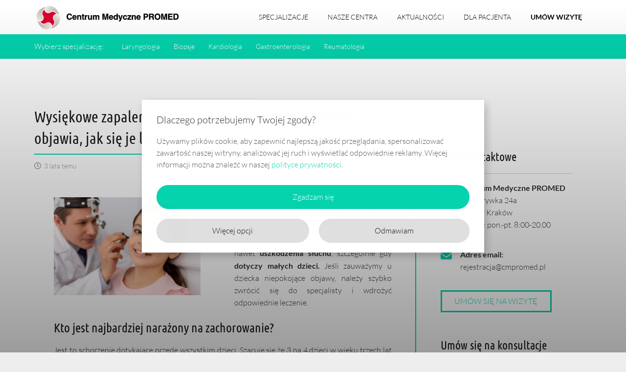

--- FILE ---
content_type: text/css
request_url: https://www.cmpromed.pl/wp-content/themes/Promed/style.css?ver=8.39.2
body_size: 2244
content:
/*
Theme Name: Oxide
Template: Impreza
Version: 1.0
Author:	UpSolution
Theme URI: http://impreza.us-themes.com/
Author URI: http://us-themes.com/
*/
.text-center {
	text-align:center;
}
.informacja-zabiegi-sp-d p {
	font-size:18px;
}
.text-justify {
	text-align:justify;
}
h1 {
	font-family: "Lato", sans-serif!important;
}
.pogrubione a {
	font-weight:700;
}
#coleczymy a, #zabiegi a {
	color:#000;
}
#cookie-law-info-bar {
    line-height: 16px!important;
}
.mainphoto .wpb_text_column:not(:last-child) {
    margin-bottom: 0px!important;
}
.mainphoto .w-separator.size_small.with_line {
    height: 30px;
}
.gradient, .l-subheader.at_middle {
	background: rgb(0,223,173);
	background: -moz-linear-gradient(left,  rgba(0,223,173,1) 0%, rgba(18,179,177,1) 100%);
	background: -webkit-linear-gradient(left,  rgba(0,223,173,1) 0%,rgba(18,179,177,1) 100%);
	background: linear-gradient(to right,  rgba(0,223,173,1) 0%,rgba(18,179,177,1) 100%);
	filter: progid:DXImageTransform.Microsoft.gradient( startColorstr='#00dfad', endColorstr='#12b3b1',GradientType=1 );
}
.naglowek-b h1 {
	margin-bottom:10px;
}
.naglowek-b p {
	font-size:18px;
}
.linia-zielona h2, h2.linia-zielona, .linia-zielona h1, h1.linia-zielona {
	display:inline-block;
	border-bottom: 3px solid #05d3ae;
	padding-bottom: 5px;
	margin-bottom:30px;
}
.linia-biala h2, h2.linia-biala {
	display:inline-block;
	border-bottom: 3px solid #fff;
	padding-bottom: 5px;
	margin-bottom:30px;
}
.sidebar-r .textwidget {
	text-align:center;
}
.zwiecej a {
	position:relative;
}
.zwiecej {
	text-align:justify;
}
.zwiecej a:after {
	content: 'zobacz więcej';
	display: inline-block;
	float: right;
	padding-top: 14px;
	font-weight: 700;
	font-size: 14px;
	color:#05d3ae;
	width: 100%;
	text-align: right;
	border-bottom: 2px solid #ebebeb;
	padding-bottom: 15px;
	margin-bottom: 15px;
}
.godz-p{
	margin-bottom:0px;
}
.rejst-b {
	font-weight:700;
}
.fl-rgt {
	margin-left: auto;
}
.zadzwon-d p {
	font-size:24px;
	line-height:32px;
}
.info-adres p {
	font-size:20px;
	line-height:32px;
}
.cta-u a {
	color:#fff;
}
.cta-u img {
	padding-top:10px;
	padding-bottom:10px;
}
.color_footer-bottom p {
	text-transform:uppercase;
	font-size:8px;
	letter-spacing:1px;
	margin-bottom:5px !important;
}
.g-cols.zakres-ul {
	margin-top:50px !important;
	background-position:center right!important;
}
.border-lek .vc_column-inner > .wpb_wrapper {
	border-right:1px solid #f3f3f3;
	padding-right:40px;
	text-align:justify;
}
.lekarz-tytul h1 {
	font-weight: 400;
	font-size: 30px;
	font-family: "Ubuntu Condensed", sans-serif !important;
	margin-bottom: 15px;
}
.lekarz-tytul p {
	text-transform:uppercase;
}
.zakres-ul h2 {
	font-size:24px;
}
.zakres-ul ul {
    list-style: none;
    padding: 0;
}
.zakres-ul ul li::before {
    color: #05d3ae;
    content: '•';
    padding-right: 10px;
    font-weight: 700;
    font-size: 16px;
}
.zakres-ul ul li ul li::before {
    color: #05d3ae;
    padding-right: 10px;
    font-weight: 700;
    font-size: 16px;
	content: "\f105";
	font-family: 'fontawesome';
}
.lekarz-podstrona .w-iconbox .w-iconbox-title {
	font-weight:700;
	padding-bottom: 0px;
}
.lekarz-podstrona .w-iconbox {
	padding-top:10px;
	padding-bottom:10px;
}
.text-b-sidebar {
	font-size:36px;
}
.lekarz-pion-naz b {
	display:block;
}
.podstrony-o .naglowek-b .vc_column-inner {
    padding-left: calc(100% - 570px) !important;
}
.leczymy h3 {
	font-size: 18px;
	margin-bottom: 10px;
	font-family: "Lato", sans-serif;
	font-weight: 500;
}
.leczymy .w-image {
	margin-bottom:18px;
}
.zw-btn p {
	font-weight:700;
	color:#05d3ae;
	padding-bottom:40px;
}
.najczesciej .w-image {
	margin-bottom:18px;
}
.najczesciej p {
	margin-bottom:40px;
}
.jakpomoc p {
	font-size:18px;
}
.dlaczego .ult-item-wrap.slick-slide p {
	font-size: 28px;
	line-height: 42px;
	text-align: center;
	padding-bottom: 60px;
}
.single-post h1.post_title, .podstrona-sidebar-o.aktualnosc h1 {
	font-weight: 400;
	font-size: 32px;
	font-family: "Ubuntu Condensed", sans-serif !important;
	display: inline-block;
	border-bottom: 2px solid #05d3ae;
	padding-bottom: 10px;
	margin-bottom: 10px;
	max-width:750px;
	letter-spacing: 0px;
}
.podstrona-sidebar-o.aktualnosc h1 {
	margin-bottom:50px;
}
.aktualnosc h2 {
	font-size:26px;
}
.aktualnosc > .l-section-h > .g-cols > .vc_col-sm-4 > .vc_column-inner > .wpb_wrapper {
	border-left: 2px solid #05d3ae !important;
	margin-top: -110px;
	padding-top: 10px;
	padding-bottom: 10px;
	padding-left: 50px;
}
.aktualnosc .vc_col-sm-4 h3 {
	border-bottom:1px solid #cfcfcf;
	padding-bottom:18px;
}
.aktualnosc .vc_col-sm-8 p {
	text-align:justify;
}
.aktualnosc .widget {
    margin-bottom: 0px;
}
.aktualnosc .widget_recent_entries a {
	font-weight: 400;
	font-size: 15px;
}
.aktualnosc .widget_recent_entries a:hover {
	color:#000;
}
.aktualnosc .widget_recent_entries ul li span {
    display: block;
    font-size: 12px;
    opacity: 1;
    padding-top: 5px;
    font-weight: 400;
}
#custom_html-4, #custom_html-6, #custom_html-8, #custom_html-10, #custom_html-12 {
	padding-top:50px;
	padding-bottom:50px;
}
.adres-widget, .mail-widget {
	padding-left:40px;
	position:relative;
	padding-bottom:35px;
}
.adres-widget .fa-map-marker-alt {
	color:#05d3ae;
	font-size:28px;
	position:absolute;
	left:2px;
	top:3px;
}
.mail-widget .fa-envelope {
	color:#05d3ae;
	font-size:23px;
	position:absolute;
	left:0px;
	top:3px;
}
a.numer-tel {
	font-size:22px;
	font-weight:700;
	color:#000;
}
.layout_599 .usg_html_1.with_text_color {
	font-weight:700;
}
.l-subheader.at_top .menu-item.level_1.current-menu-item > .w-nav-anchor {
	color:#000;
	font-weight:700;
}
.ubuntu h1, .kontakt-sp h1 {
	font-family: "Ubuntu Condensed", sans-serif !important;
}
.kontakt-sp .vc_col-sm-6 .vc_column-inner {
	background-position: center 50px !important;
}
.cta-u a:hover {
	color:#f3f3f3!important;
}
.podstrona-sidebar-o.aktualnosc > .l-section-h > .g-cols > .vc_col-sm-4 > .vc_column-inner > .wpb_wrapper {
    margin-top: 0px;
}
.mfp-bottom-bar {
	display:none;
}
.l-subheader.at_middle .w-nav.type_desktop .w-nav-anchor.level_1 .w-nav-arrow::before {
    font-size: 12px;
    margin-left: 15px;
}
.w-nav.type_desktop .w-nav-list.level_2 {
    min-width: 120px;
}
.l-subheader.at_middle nav > ul > li.menu-item-has-children:first-of-type {
	position:relative;
	padding-right: 10px;
	margin-right: 8px;
}
.l-subheader.at_middle nav > ul > li.menu-item-has-children:first-of-type:after {
	position:absolute;
	content:'';
	width:1px;
	height:15px;
	background-color:#fff;
	right:0px;
	top:18px;
}
.l-subheader-cell.at_left > * {
    margin-right: 10px;
}
.l-subheader.at_middle .menu-item.level_1:hover > .w-nav-anchor {
    color: #f5f5f5;
}
section.aktualnosc {
	padding-top:20px!important;
}
.l-subheader.at_middle a:hover {
	color:#ffffff!important;
}
.l-subheader.at_middle .type_mobile .w-nav-list.level_1 {
	background:#ffffff!important;
}
@media all and (min-width:768px) {
	.sidebar-r .vc_col-sm-8 {
		border-right:2px solid #05d3ae;
		padding-right: 30px;
		text-align: justify;
	}
	.naglowek-b .vc_column-inner {
		border-radius: 0px 110px 110px 0;
		padding-left: calc(50vw - 545px)!important;
		padding-top: 40px !important;
		padding-bottom: 40px !important;
		margin-top:calc(100vh - 700px);
	}
}
@media all and (min-width:768px) and (max-width:1220px) {
	.naglowek-b .vc_column-inner {
    	padding-left: 60px !important;
	}
}
@media all and (max-width:890px) {
	.layout_51 .w-hwrapper.usg_hwrapper_2 {
		display:block;
	}
	.layout_51 .usg_vwrapper_2, .layout_51 .usg_vwrapper_3 {
    	text-align: center;
    	width: 100%;
    	display: inline-block;
		padding-bottom:10px;
	}
	.layout_51 .usg_vwrapper_1 {
		padding-top:15px;
		padding-bottom:15px;
	}
	.layout_51 .w-hwrapper {
    	align-items: initial;
	}
}
@media all and (max-width:767px) {
	.layout_51 .usg_post_image_1 {
    	max-width: 200px;
	}
	.l-section.height_large > .l-section-h {
		padding:50px 0 !important;
	}
	.zadzwon-d p {
    	font-size: 18px;
	}
	.info-adres p {
    	font-size: 18px;
    	line-height: 28px;
	}
	.podstrony-o .naglowek-b .vc_column-inner {
    	padding-left: 1.5rem !important;
	}
	.naglowek-b .vc_column-inner {
    	border-radius: 0px 0px 0px 0;
	}
	.kontakt-sp .w-separator.size_small.type_invisible, .kontakt-sp .w-separator.size_medium.type_invisible {
    	margin: 15px 0;
	}
	.mob-dnone {
		display:none!important;
	}
	.naglowek-b .vc_column-inner {
    	text-align:center;
	}
	.sidebar-r .textwidget {
    	text-align: left;
		padding-top:30px;
	}
	.dlaczego .ult-item-wrap.slick-slide p {
    	font-size: 20px;
    	line-height: 30px;
    	text-align: center;
    	padding-bottom: 20px;
	}
	.jakdojechac .vc_col-sm-4 {
		padding-top:20px;
		padding-bottom:20px;
	}
	.border-lek .vc_column-inner > .wpb_wrapper {
    	border-right: 0px solid #f3f3f3;
    	padding-right: 0px;
	}
}
@media all and (max-width:600px) {
	.gradient, .l-subheader.at_middle {
		background:#fff!important;
		color:#000!important;
	}
	.gradient, .l-subheader.at_middle a:hover, .gradient, .l-subheader.at_middle a {
		color:#000!important;
	}
}
@media all and (max-width:500px) {
	.layout_51 .usg_hwrapper_1 {
		display:inline-block;
		text-align: center;
	}
	.layout_51 .usg_post_image_1, .layout_51 .usg_vwrapper_1 {
    	display:inline-block;
		width:100%;
	}
}

--- FILE ---
content_type: image/svg+xml
request_url: https://www.cmpromed.pl/wp-content/uploads/2024/09/Centrum-Medyczne-PROMED-logo-dlugie.svg
body_size: 17837
content:
<svg xmlns="http://www.w3.org/2000/svg" xmlns:xlink="http://www.w3.org/1999/xlink" width="1000" zoomAndPan="magnify" viewBox="0 0 750 149.999998" height="200" preserveAspectRatio="xMidYMid meet" version="1.0"><defs><g/><clipPath id="d76a7e195a"><path d="M 55.054688 17 L 128 17 L 128 64 L 55.054688 64 Z M 55.054688 17 " clip-rule="nonzero"/></clipPath><clipPath id="f83bec48d8"><path d="M 77.679688 17.640625 L 77.679688 18.023438 C 75.351562 18.023438 72.976562 18.210938 70.621094 18.582031 C 61.046875 20.089844 55.324219 26.285156 55.324219 35.160156 C 55.324219 44.296875 62.757812 51.738281 71.890625 51.738281 C 75.160156 51.738281 78.328125 50.773438 81.050781 48.964844 C 81.226562 48.832031 81.351562 48.742188 81.488281 48.648438 C 85.308594 46.101562 89.761719 44.746094 94.371094 44.746094 C 103.589844 44.746094 111.867188 50.152344 115.609375 58.570312 C 120.242188 58.710938 124.21875 60.328125 127.273438 63.292969 C 122.519531 40.867188 104.089844 18.027344 77.683594 18.023438 L 77.683594 17.640625 Z M 77.679688 17.640625 " clip-rule="nonzero"/></clipPath><image x="0" y="0" width="87" xlink:href="[data-uri]" id="00cc822537" height="56" preserveAspectRatio="xMidYMid meet"/><clipPath id="5ad11f5282"><path d="M 86 61.222656 L 133 61.222656 L 133 134 L 86 134 Z M 86 61.222656 " clip-rule="nonzero"/></clipPath><clipPath id="4e09edad38"><path d="M 98.378906 78.085938 C 98.378906 81.355469 99.335938 84.523438 101.148438 87.246094 L 101.257812 87.398438 L 101.460938 87.6875 C 104.011719 91.503906 105.363281 95.964844 105.363281 100.574219 C 105.363281 109.863281 99.894531 118.171875 91.394531 121.875 C 91.210938 126.535156 89.542969 130.515625 86.511719 133.550781 C 99.230469 130.941406 111.179688 124.238281 119.628906 114.886719 C 129.453125 104.015625 133.671875 90.492188 131.519531 76.8125 C 130.015625 67.234375 123.816406 61.515625 114.945312 61.515625 C 105.816406 61.515625 98.378906 68.945312 98.378906 78.085938 " clip-rule="nonzero"/></clipPath><image x="0" y="0" width="57" xlink:href="[data-uri]" id="b78543e7f3" height="87" preserveAspectRatio="xMidYMid meet"/><clipPath id="250ea166ee"><path d="M 16 93 L 88.988281 93 L 88.988281 139 L 16 139 Z M 16 93 " clip-rule="nonzero"/></clipPath><clipPath id="3c13cf5b34"><path d="M 66.09375 138.1875 C 68.425781 138.1875 70.808594 137.996094 73.164062 137.625 C 82.734375 136.121094 88.453125 129.925781 88.453125 121.054688 C 88.453125 111.914062 81.027344 104.476562 71.890625 104.476562 C 68.625 104.476562 65.453125 105.433594 62.730469 107.246094 L 62.605469 107.335938 L 62.296875 107.558594 C 58.46875 110.113281 54.011719 111.460938 49.40625 111.460938 C 40.308594 111.460938 32.074219 106.148438 28.289062 97.886719 C 23.609375 97.742188 19.613281 96.105469 16.546875 93.101562 C 21.359375 115.453125 39.789062 138.1875 66.09375 138.1875 " clip-rule="nonzero"/></clipPath><image x="0" y="0" width="87" xlink:href="[data-uri]" id="30b46ba3eb" height="56" preserveAspectRatio="xMidYMid meet"/><clipPath id="09b135b3b8"><path d="M 11 22 L 58 22 L 58 95 L 11 95 Z M 11 22 " clip-rule="nonzero"/></clipPath><clipPath id="e27bd70a7a"><path d="M 12.367188 79.359375 C 13.875 88.933594 20.066406 94.648438 28.9375 94.648438 C 38.074219 94.648438 45.507812 87.21875 45.507812 78.085938 C 45.507812 74.8125 44.546875 71.640625 42.738281 68.921875 L 42.652344 68.808594 L 42.425781 68.492188 C 39.871094 64.660156 38.519531 60.203125 38.519531 55.59375 C 38.519531 46.351562 43.945312 38.0625 52.390625 34.335938 C 52.566406 29.65625 54.246094 25.671875 57.292969 22.636719 C 31.695312 27.945312 7.816406 50.441406 12.367188 79.359375 " clip-rule="nonzero"/></clipPath><image x="0" y="0" width="57" xlink:href="[data-uri]" id="0227240b65" height="87" preserveAspectRatio="xMidYMid meet"/></defs><g clip-path="url(#d76a7e195a)"><g clip-path="url(#f83bec48d8)"><g transform="matrix(0.8573, 0, 0, -0.857544, 53.961001, 64.281796)"><image x="0" y="0" width="87" xlink:href="[data-uri]" height="56" preserveAspectRatio="xMidYMid meet"/></g></g></g><g clip-path="url(#5ad11f5282)"><g clip-path="url(#4e09edad38)"><g transform="matrix(0.8573, 0, 0, -0.857544, 84.823792, 134.600445)"><image x="0" y="0" width="57" xlink:href="[data-uri]" height="87" preserveAspectRatio="xMidYMid meet"/></g></g></g><g clip-path="url(#250ea166ee)"><g clip-path="url(#3c13cf5b34)"><g transform="matrix(0.8573, 0, 0, -0.857544, 15.384278, 139.745679)"><image x="0" y="0" width="87" xlink:href="[data-uri]" height="56" preserveAspectRatio="xMidYMid meet"/></g></g></g><g clip-path="url(#09b135b3b8)"><g clip-path="url(#e27bd70a7a)"><g transform="matrix(0.8573, 0, 0, -0.857544, 9.38318, 96.01277)"><image x="0" y="0" width="57" xlink:href="[data-uri]" height="87" preserveAspectRatio="xMidYMid meet"/></g></g></g><path fill="#db002e" d="M 45.136719 67.207031 C 47.304688 70.457031 48.429688 74.195312 48.429688 78.054688 C 48.429688 83.265625 46.402344 88.167969 42.714844 91.859375 C 39.632812 94.945312 35.621094 96.898438 31.332031 97.425781 C 34.777344 104.171875 41.75 108.476562 49.378906 108.476562 C 53.398438 108.476562 57.292969 107.292969 60.632812 105.066406 L 60.808594 104.9375 L 60.816406 104.933594 L 60.941406 104.839844 L 61.023438 104.785156 L 61.1875 104.6875 C 64.265625 102.621094 68.003906 101.492188 71.863281 101.492188 C 81.753906 101.492188 90.058594 108.9375 91.238281 118.644531 C 98.039062 115.214844 102.378906 108.21875 102.378906 100.542969 C 102.378906 96.523438 101.207031 92.636719 98.972656 89.292969 L 98.835938 89.101562 L 99.078125 88.78125 L 99.019531 88.703125 L 98.722656 88.941406 L 98.671875 88.878906 L 98.621094 88.789062 C 96.527344 85.640625 95.402344 81.90625 95.402344 78.050781 C 95.402344 68.25 102.769531 59.949219 112.378906 58.691406 C 108.925781 51.964844 101.960938 47.671875 94.34375 47.671875 C 90.328125 47.671875 86.433594 48.851562 83.097656 51.082031 L 82.898438 51.222656 L 82.746094 51.332031 L 82.683594 51.382812 L 82.605469 51.417969 C 79.453125 53.527344 75.714844 54.65625 71.863281 54.65625 C 61.976562 54.65625 53.671875 47.210938 52.484375 37.515625 C 45.75 40.964844 41.449219 47.933594 41.449219 55.5625 C 41.449219 59.582031 42.625 63.472656 44.859375 66.816406 L 44.988281 67 L 44.75 67.324219 L 44.820312 67.425781 Z M 45.136719 67.207031 " fill-opacity="1" fill-rule="nonzero"/><path stroke-linecap="butt" transform="matrix(1.515716, 0, 0, 1.515716, 163.646159, 48.443531)" fill="none" stroke-linejoin="miter" d="M 10.719931 9.010943 C 9.171055 9.010943 7.936593 9.616577 7.0217 10.830421 C 6.111961 12.041689 5.655803 13.768389 5.655803 16.010523 C 5.655803 18.118643 6.088766 19.7938 6.954694 21.030839 C 7.823198 22.270456 9.052506 22.891552 10.637462 22.891552 C 11.812649 22.891552 12.781663 22.569407 13.547081 21.927693 C 14.312499 21.285979 14.825355 20.345314 15.085648 19.110852 L 19.289004 19.110852 C 18.81996 21.502461 17.822597 23.339979 16.30207 24.62083 C 14.78412 25.893949 12.869287 26.533086 10.554993 26.533086 C 8.686548 26.533086 7.062935 26.110431 5.681574 25.262544 C 4.302791 24.409502 3.238422 23.190503 2.491044 21.605547 C 1.743667 20.020591 1.369978 18.146992 1.369978 15.982174 C 1.369978 13.814778 1.75913 11.930871 2.532279 10.338183 C 3.308006 8.742918 4.392992 7.518765 5.792392 6.660569 C 7.19437 5.799796 8.810252 5.369409 10.637462 5.369409 C 12.222418 5.369409 13.64759 5.678669 14.915555 6.299766 C 16.186098 6.913131 17.198923 7.758441 17.95661 8.833119 C 18.711719 9.905219 19.154991 11.121641 19.289004 12.482384 L 15.085648 12.482384 C 14.544444 10.16809 13.088346 9.010943 10.719931 9.010943 Z M 28.071981 23.260087 C 28.651843 23.260087 29.177585 23.12092 29.651783 22.842586 C 30.128559 22.561675 30.442973 22.15706 30.587294 21.633896 L 34.620557 21.633896 C 34.19017 23.146692 33.398981 24.316724 32.241834 25.146572 C 31.084687 25.973841 29.695595 26.388765 28.071981 26.388765 C 25.608212 26.388765 23.75523 25.708393 22.51046 24.345073 C 21.270844 22.98433 20.652324 20.961256 20.652324 18.278428 C 20.652324 16.801712 20.928081 15.49509 21.479594 14.355983 C 22.02853 13.216876 22.835183 12.325177 23.896975 11.683463 C 24.963921 11.041749 26.252503 10.719603 27.765299 10.719603 C 29.894037 10.719603 31.594966 11.402552 32.870662 12.763295 C 34.148936 14.126615 34.79065 16.188347 34.79065 18.94849 L 34.79065 19.618553 L 24.574769 19.618553 C 24.70105 22.046242 25.868506 23.260087 28.071981 23.260087 Z M 27.703447 13.938482 C 25.912317 13.938482 24.907223 14.982234 24.68301 17.069737 L 30.757387 17.069737 C 30.662032 16.098146 30.345041 15.335305 29.801259 14.778638 C 29.265209 14.219393 28.56422 13.938482 27.703447 13.938482 Z M 50.511355 15.58529 L 50.511355 25.999613 L 46.596641 25.999613 L 46.596641 16.569767 C 46.596641 15.745075 46.375005 15.113669 45.93431 14.678128 C 45.496192 14.24001 44.867364 14.020951 44.047826 14.020951 C 43.135509 14.020951 42.395863 14.319902 41.82631 14.915228 C 41.256756 15.51313 40.973268 16.324937 40.973268 17.348071 L 40.973268 25.999613 L 37.050823 25.999613 L 37.050823 11.108755 L 40.803175 11.108755 L 40.803175 13.289037 L 40.857296 13.289037 C 41.32634 12.415378 41.942282 11.768509 42.7077 11.348432 C 43.473118 10.930931 44.351931 10.719603 45.338985 10.719603 C 46.364697 10.719603 47.269281 10.930931 48.05274 11.348432 C 48.836198 11.768509 49.441831 12.345794 49.869641 13.085441 C 50.29745 13.817355 50.511355 14.652357 50.511355 15.58529 Z M 60.647344 11.108755 L 60.647344 13.91271 L 58.206769 13.91271 L 58.206769 22.22149 C 58.206769 22.613219 58.31501 22.876089 58.528914 23.007525 C 58.745396 23.133806 59.173205 23.198235 59.804611 23.198235 C 59.956663 23.198235 60.237574 23.180195 60.647344 23.144115 L 60.647344 26.110431 C 59.598438 26.149089 58.897449 26.169706 58.5418 26.169706 C 57.348573 26.169706 56.443988 26.046002 55.828046 25.796017 C 55.21468 25.540878 54.804911 25.185229 54.598738 24.729071 C 54.392565 24.267758 54.292055 23.664702 54.292055 22.917324 L 54.292055 13.91271 L 52.274135 13.91271 L 52.274135 11.108755 L 54.292055 11.108755 L 54.292055 7.07807 L 58.206769 7.07807 L 58.206769 11.108755 Z M 71.419892 10.773724 L 71.419892 14.745135 C 71.118364 14.709054 70.762715 14.691014 70.352946 14.691014 C 67.912371 14.691014 66.690795 15.848161 66.690795 18.162455 L 66.690795 25.999613 L 62.76835 25.999613 L 62.76835 11.108755 L 66.520702 11.108755 L 66.520702 13.68592 L 66.574822 13.68592 C 67.134067 12.582893 67.731969 11.814898 68.365952 11.37678 C 69.002512 10.938662 69.76793 10.719603 70.662206 10.719603 C 70.757561 10.719603 71.010123 10.737644 71.419892 10.773724 Z M 79.844644 23.089994 C 80.736343 23.089994 81.463103 22.785889 82.024925 22.180255 C 82.58417 21.574621 82.865081 20.7757 82.865081 19.788646 L 82.865081 11.108755 L 86.779794 11.108755 L 86.779794 25.999613 L 83.027442 25.999613 L 83.027442 23.901801 L 82.973322 23.901801 C 82.004308 25.561495 80.494089 26.388765 78.442666 26.388765 C 76.834515 26.388765 75.587168 25.914567 74.698046 24.968747 C 73.814078 24.015196 73.373383 22.698265 73.373383 21.017954 L 73.373383 11.108755 L 77.295828 11.108755 L 77.295828 20.43036 C 77.295828 21.285979 77.509732 21.945733 77.937542 22.404468 C 78.365351 22.860626 79.001911 23.089994 79.844644 23.089994 Z M 102.258245 13.098326 C 103.283957 11.51337 104.60862 10.719603 106.234811 10.719603 C 107.278562 10.719603 108.190879 10.930931 108.974337 11.348432 C 109.757795 11.768509 110.360851 12.350949 110.778352 13.098326 C 111.19843 13.845704 111.40718 14.683283 111.40718 15.613639 L 111.40718 25.999613 L 107.492467 25.999613 L 107.492467 16.850678 C 107.492467 15.879087 107.296602 15.16779 106.904873 14.711632 C 106.513144 14.250319 105.98998 14.020951 105.332803 14.020951 C 104.402446 14.020951 103.732384 14.296708 103.31746 14.848221 C 102.907691 15.399734 102.701518 16.129072 102.701518 17.041388 L 102.701518 25.999613 L 98.786804 25.999613 L 98.786804 16.760477 C 98.786804 15.773423 98.596094 15.069857 98.212097 14.64978 C 97.830676 14.229702 97.237928 14.020951 96.43643 14.020951 C 95.634932 14.020951 95.029298 14.268359 94.616952 14.765752 C 94.207183 15.25799 94.003587 15.943516 94.003587 16.822329 L 94.003587 25.999613 L 90.081142 25.999613 L 90.081142 11.108755 L 93.833494 11.108755 L 93.833494 13.289037 L 93.887614 13.289037 C 94.766427 11.577799 96.176137 10.719603 98.116742 10.719603 C 99.070293 10.719603 99.861482 10.892273 100.495465 11.240191 C 101.129447 11.580376 101.717041 12.201473 102.258245 13.098326 Z M 132.029652 21.742137 L 135.617066 5.902882 L 141.686289 5.902882 L 141.686289 25.999613 L 137.768998 25.999613 L 137.768998 9.20423 L 137.714878 9.20423 L 133.962526 25.999613 L 129.849371 25.999613 L 126.179488 9.20423 L 126.125368 9.20423 L 126.125368 25.999613 L 122.210655 25.999613 L 122.210655 5.902882 L 128.339152 5.902882 L 131.975532 21.742137 Z M 151.314576 23.260087 C 151.894438 23.260087 152.42018 23.12092 152.894378 22.842586 C 153.371153 22.561675 153.68299 22.15706 153.829889 21.633896 L 157.860574 21.633896 C 157.432765 23.146692 156.638998 24.316724 155.481851 25.146572 C 154.324704 25.973841 152.935613 26.388765 151.314576 26.388765 C 148.850806 26.388765 146.995248 25.708393 145.753054 24.345073 C 144.513438 22.98433 143.892342 20.961256 143.892342 18.278428 C 143.892342 16.801712 144.168098 15.49509 144.719611 14.355983 C 145.271125 13.216876 146.077777 12.325177 147.139569 11.683463 C 148.206515 11.041749 149.495098 10.719603 151.007893 10.719603 C 153.134054 10.719603 154.834983 11.402552 156.11068 12.763295 C 157.39153 14.126615 158.030667 16.188347 158.030667 18.94849 L 158.030667 19.618553 L 147.814786 19.618553 C 147.943644 22.046242 149.108523 23.260087 151.314576 23.260087 Z M 150.946041 13.938482 C 149.154912 13.938482 148.147241 14.982234 147.925604 17.069737 L 153.999982 17.069737 C 153.904627 16.098146 153.585058 15.335305 153.043853 14.778638 C 152.505226 14.219393 151.806814 13.938482 150.946041 13.938482 Z M 170.063449 25.999613 L 170.063449 24.128591 L 170.009329 24.128591 C 169.540285 24.91205 168.92692 25.48418 168.17181 25.850137 C 167.414124 26.208363 166.589431 26.388765 165.697732 26.388765 C 164.40915 26.388765 163.293238 26.053733 162.349995 25.386248 C 161.406753 24.711031 160.68257 23.772943 160.174868 22.569407 C 159.674898 21.365871 159.424913 19.971625 159.424913 18.386668 C 159.424913 16.837792 159.685207 15.484781 160.210949 14.327634 C 160.734113 13.170487 161.466028 12.281365 162.404116 11.657691 C 163.347358 11.03144 164.414304 10.719603 165.607532 10.719603 C 166.561083 10.719603 167.401238 10.920622 168.130576 11.32266 C 168.859913 11.72212 169.455238 12.296828 169.921705 13.044206 L 169.975826 13.044206 L 169.975826 5.902882 L 173.89827 5.902882 L 173.89827 25.999613 Z M 170.145919 18.89437 C 170.145919 17.363534 169.862431 16.183193 169.292877 15.353346 C 168.723324 14.520921 167.878014 14.103421 166.756947 14.103421 C 165.713195 14.103421 164.901388 14.500304 164.324104 15.291494 C 163.744241 16.08526 163.455599 17.201173 163.455599 18.639231 C 163.455599 19.96647 163.744241 21.051457 164.324104 21.899344 C 164.901388 22.747231 165.684846 23.169886 166.674478 23.169886 C 167.741424 23.169886 168.586734 22.783311 169.210408 22.010162 C 169.834082 21.234435 170.145919 20.195838 170.145919 18.89437 Z M 183.129675 22.0849 L 186.183615 11.108755 L 190.325118 11.108755 L 185.090897 26.198055 C 184.585773 27.615495 184.119306 28.790682 183.688919 29.723616 C 183.431203 30.267398 183.145138 30.700361 182.835878 31.022507 C 182.526618 31.349807 182.114272 31.594638 181.598839 31.754422 C 181.08856 31.914206 180.405611 31.994098 179.549993 31.994098 C 179.230424 31.994098 178.604173 31.973481 177.668662 31.932246 L 177.668662 28.800991 L 178.653139 28.857689 C 179.418557 28.857689 179.959762 28.69275 180.274176 28.36545 C 180.591167 28.035573 180.835998 27.453134 181.003514 26.615555 L 175.51673 11.108755 L 179.882447 11.108755 L 183.075554 22.0849 Z M 198.633898 14.020951 C 197.590146 14.020951 196.796379 14.41268 196.255175 15.196138 C 195.71397 15.979597 195.44079 17.098086 195.44079 18.551607 C 195.44079 20.249959 195.71397 21.445763 196.255175 22.13902 C 196.796379 22.827123 197.533448 23.169886 198.461228 23.169886 C 199.190565 23.169886 199.796199 22.925056 200.280706 22.432817 C 200.76779 21.935424 201.048701 21.314328 201.126016 20.56695 L 205.097427 20.56695 C 204.855173 22.285919 204.156762 23.685319 202.999615 24.770305 C 201.842468 25.850137 200.275551 26.388765 198.298866 26.388765 C 196.056733 26.388765 194.348073 25.723856 193.172885 24.394039 C 191.997698 23.059068 191.410105 21.252476 191.410105 18.974262 C 191.410105 16.304319 192.026047 14.263205 193.255355 12.845764 C 194.489817 11.428324 196.255175 10.719603 198.551428 10.719603 C 199.744656 10.719603 200.827065 10.943817 201.796079 11.389666 C 202.76767 11.835516 203.545974 12.49527 204.133567 13.363774 C 204.721161 14.229702 205.051038 15.250259 205.125776 16.425446 L 201.154365 16.425446 C 201.040969 15.696108 200.772944 15.113669 200.355444 14.678128 C 199.935366 14.24001 199.360658 14.020951 198.633898 14.020951 Z M 211.308394 22.780734 L 219.117203 22.780734 L 219.117203 25.999613 L 206.244265 25.999613 L 206.244265 22.953404 L 213.882981 14.245165 L 206.777738 14.245165 L 206.777738 11.108755 L 218.838869 11.108755 L 218.838869 14.327634 Z M 234.618849 15.58529 L 234.618849 25.999613 L 230.704135 25.999613 L 230.704135 16.569767 C 230.704135 15.745075 230.482499 15.113669 230.041804 14.678128 C 229.603686 14.24001 228.974858 14.020951 228.15532 14.020951 C 227.243003 14.020951 226.503357 14.319902 225.933804 14.915228 C 225.36425 15.51313 225.080762 16.324937 225.080762 17.348071 L 225.080762 25.999613 L 221.158317 25.999613 L 221.158317 11.108755 L 224.908092 11.108755 L 224.908092 13.289037 L 224.96479 13.289037 C 225.433834 12.415378 226.049776 11.768509 226.815194 11.348432 C 227.580612 10.930931 228.456848 10.719603 229.446479 10.719603 C 230.472191 10.719603 231.376775 10.930931 232.160234 11.348432 C 232.943692 11.768509 233.549325 12.345794 233.977135 13.085441 C 234.404944 13.817355 234.618849 14.652357 234.618849 15.58529 Z M 244.164667 23.260087 C 244.744529 23.260087 245.270271 23.12092 245.744469 22.842586 C 246.221244 22.561675 246.535658 22.15706 246.67998 21.633896 L 250.713242 21.633896 C 250.282856 23.146692 249.491666 24.316724 248.334519 25.146572 C 247.177372 25.973841 245.788281 26.388765 244.164667 26.388765 C 241.700897 26.388765 239.847916 25.708393 238.603145 24.345073 C 237.363529 22.98433 236.74501 20.961256 236.74501 18.278428 C 236.74501 16.801712 237.020766 15.49509 237.572279 14.355983 C 238.123793 13.216876 238.927868 12.325177 239.98966 11.683463 C 241.056606 11.041749 242.345189 10.719603 243.857984 10.719603 C 245.986722 10.719603 247.687651 11.402552 248.963348 12.763295 C 250.241621 14.126615 250.883335 16.188347 250.883335 18.94849 L 250.883335 19.618553 L 240.667454 19.618553 C 240.793735 22.046242 241.961191 23.260087 244.164667 23.260087 Z M 243.796132 13.938482 C 242.005003 13.938482 240.999909 14.982234 240.775695 17.069737 L 246.850072 17.069737 C 246.754717 16.098146 246.437726 15.335305 245.893944 14.778638 C 245.357894 14.219393 244.656905 13.938482 243.796132 13.938482 Z M 276.317374 12.312291 C 276.317374 13.487478 276.064812 14.564733 275.559688 15.544056 C 275.05714 16.523378 274.335534 17.304259 273.392292 17.881544 C 272.44905 18.461406 271.346023 18.750049 270.078058 18.750049 L 265.096399 18.750049 L 265.096399 25.999613 L 260.893043 25.999613 L 260.893043 5.902882 L 270.078058 5.902882 C 272.018663 5.902882 273.544345 6.480167 274.649948 7.637314 C 275.760706 8.794461 276.317374 10.353646 276.317374 12.312291 Z M 272.12175 12.142198 C 272.12175 11.152567 271.838262 10.443847 271.268708 10.016037 C 270.699155 9.588228 269.797147 9.374323 268.56784 9.374323 L 265.096399 9.374323 L 265.096399 15.278608 L 269.093581 15.278608 C 271.111501 15.278608 272.12175 14.232279 272.12175 12.142198 Z M 295.713116 11.588108 C 295.713116 12.72206 295.442513 13.719423 294.898732 14.580196 C 294.357527 15.438392 293.592109 16.033717 292.605055 16.371326 L 293.272541 16.706357 C 294.037959 17.116126 294.543083 17.695988 294.782759 18.443366 C 295.030167 19.188167 295.153871 20.123677 295.153871 21.244744 L 295.153871 23.115766 C 295.153871 24.533206 295.450245 25.316664 296.048147 25.46614 L 296.048147 25.999613 L 291.401519 25.999613 C 291.288124 25.662004 291.190192 25.226464 291.107722 24.687836 C 291.025253 24.146632 290.984018 23.631199 290.984018 23.144115 L 290.958247 20.963833 C 290.958247 20.10306 290.806194 19.471655 290.507243 19.069617 C 290.205715 18.670157 289.832026 18.415017 289.386176 18.304199 C 288.93775 18.190804 288.360465 18.134106 287.649167 18.134106 L 283.337571 18.134106 L 283.337571 25.999613 L 279.224416 25.999613 L 279.224416 5.902882 L 289.61039 5.902882 C 290.860315 5.902882 291.945301 6.165753 292.870503 6.688918 C 293.795705 7.206928 294.499271 7.897608 294.981201 8.758381 C 295.468285 9.616577 295.713116 10.559819 295.713116 11.588108 Z M 291.50976 12.005609 C 291.50976 11.20411 291.252044 10.564973 290.739188 10.090775 C 290.228909 9.614 289.545961 9.374323 288.687765 9.374323 L 283.337571 9.374323 L 283.337571 14.745135 L 288.381082 14.745135 C 289.424834 14.745135 290.205715 14.536384 290.723725 14.116306 C 291.249466 13.696229 291.50976 12.992663 291.50976 12.005609 Z M 307.854139 26.533086 C 305.990849 26.533086 304.328577 26.136203 302.872479 25.345013 C 301.418958 24.551246 300.274697 23.363174 299.442273 21.77564 C 298.612426 20.188107 298.197503 18.247502 298.197503 15.953825 C 298.197503 13.696229 298.607272 11.768509 299.42681 10.173244 C 300.251503 8.577979 301.39061 7.382175 302.844131 6.5781 C 304.302806 5.774024 305.972809 5.369409 307.854139 5.369409 C 309.738046 5.369409 311.408049 5.781756 312.86157 6.606448 C 314.320245 7.425987 315.459352 8.629523 316.27889 10.214479 C 317.098429 11.799435 317.508198 13.714269 317.508198 15.953825 C 317.508198 18.226884 317.093274 20.164912 316.266004 21.762754 C 315.436157 23.358019 314.289319 24.551246 312.820335 25.345013 C 311.359083 26.136203 309.701966 26.533086 307.854139 26.533086 Z M 313.312574 15.953825 C 313.312574 13.714269 312.815181 11.982414 311.817818 10.760838 C 310.817878 9.536685 309.488061 8.92332 307.82579 8.92332 C 306.204753 8.92332 304.895554 9.536685 303.895614 10.760838 C 302.898251 11.982414 302.400858 13.714269 302.400858 15.953825 C 302.400858 18.190804 302.893097 19.922659 303.882728 21.149389 C 304.872359 22.368388 306.194445 22.979176 307.854139 22.979176 C 309.51641 22.979176 310.841073 22.368388 311.830704 21.149389 C 312.817758 19.922659 313.312574 18.190804 313.312574 15.953825 Z M 330.156922 21.742137 L 333.744336 5.902882 L 339.813559 5.902882 L 339.813559 25.999613 L 335.896268 25.999613 L 335.896268 9.20423 L 335.842148 9.20423 L 332.089796 25.999613 L 327.976641 25.999613 L 324.306758 9.20423 L 324.252638 9.20423 L 324.252638 25.999613 L 320.337925 25.999613 L 320.337925 5.902882 L 326.466422 5.902882 L 330.102802 21.742137 Z M 347.617213 9.456793 L 347.617213 13.68592 L 357.415594 13.68592 L 357.415594 17.23983 L 347.617213 17.23983 L 347.617213 22.445703 L 358.763451 22.445703 L 358.763451 25.999613 L 343.504059 25.999613 L 343.504059 5.902882 L 358.284098 5.902882 L 358.284098 9.456793 Z M 378.883376 15.477049 C 378.883376 17.657331 378.535459 19.541238 377.844779 21.128772 C 377.156676 22.713728 376.190239 23.922418 374.945468 24.75742 C 373.708429 25.58469 372.285834 25.999613 370.682838 25.999613 L 361.832854 25.999613 L 361.832854 5.902882 L 370.847776 5.902882 C 372.618288 5.902882 374.105313 6.320383 375.308848 7.152807 C 376.514962 7.982654 377.414392 9.11403 378.001986 10.54951 C 378.589579 11.984991 378.883376 13.626645 378.883376 15.477049 Z M 374.597551 15.755383 C 374.597551 11.500484 373.115681 9.374323 370.149365 9.374323 L 365.946009 9.374323 L 365.946009 22.528172 L 370.121016 22.528172 C 371.502376 22.528172 372.592517 21.922538 373.396592 20.711271 C 374.19809 19.500004 374.597551 17.848041 374.597551 15.755383 Z M 374.597551 15.755383 " stroke="#000000" stroke-width="0.384996" stroke-opacity="1" stroke-miterlimit="4"/><g fill="#000000" fill-opacity="1"><g transform="translate(163.859307, 87.852149)"><g><path d="M 16.03125 -25.75 C 13.6875 -25.75 11.820312 -24.828125 10.4375 -22.984375 C 9.050781 -21.148438 8.359375 -18.535156 8.359375 -15.140625 C 8.359375 -11.941406 9.015625 -9.398438 10.328125 -7.515625 C 11.640625 -5.640625 13.5 -4.703125 15.90625 -4.703125 C 17.6875 -4.703125 19.15625 -5.191406 20.3125 -6.171875 C 21.476562 -7.148438 22.257812 -8.570312 22.65625 -10.4375 L 29.015625 -10.4375 C 28.304688 -6.8125 26.800781 -4.03125 24.5 -2.09375 C 22.195312 -0.15625 19.289062 0.8125 15.78125 0.8125 C 12.945312 0.8125 10.484375 0.171875 8.390625 -1.109375 C 6.304688 -2.398438 4.695312 -4.25 3.5625 -6.65625 C 2.425781 -9.0625 1.859375 -11.90625 1.859375 -15.1875 C 1.859375 -18.46875 2.445312 -21.316406 3.625 -23.734375 C 4.800781 -26.148438 6.445312 -28.007812 8.5625 -29.3125 C 10.6875 -30.613281 13.132812 -31.265625 15.90625 -31.265625 C 18.3125 -31.265625 20.472656 -30.796875 22.390625 -29.859375 C 24.316406 -28.929688 25.851562 -27.65625 27 -26.03125 C 28.144531 -24.40625 28.816406 -22.554688 29.015625 -20.484375 L 22.65625 -20.484375 C 21.832031 -23.992188 19.625 -25.75 16.03125 -25.75 Z M 16.03125 -25.75 "/></g></g></g><g fill="#000000" fill-opacity="1"><g transform="translate(193.974662, 87.852149)"><g><path d="M 12.21875 -4.15625 C 13.09375 -4.15625 13.890625 -4.367188 14.609375 -4.796875 C 15.335938 -5.222656 15.8125 -5.832031 16.03125 -6.625 L 22.140625 -6.625 C 21.492188 -4.332031 20.289062 -2.554688 18.53125 -1.296875 C 16.78125 -0.0351562 14.675781 0.59375 12.21875 0.59375 C 8.488281 0.59375 5.679688 -0.4375 3.796875 -2.5 C 1.910156 -4.5625 0.96875 -7.628906 0.96875 -11.703125 C 0.96875 -13.941406 1.382812 -15.921875 2.21875 -17.640625 C 3.0625 -19.367188 4.285156 -20.71875 5.890625 -21.6875 C 7.503906 -22.664062 9.457031 -23.15625 11.75 -23.15625 C 14.976562 -23.15625 17.5625 -22.125 19.5 -20.0625 C 21.4375 -18 22.40625 -14.875 22.40625 -10.6875 L 22.40625 -9.671875 L 6.921875 -9.671875 C 7.117188 -5.992188 8.882812 -4.15625 12.21875 -4.15625 Z M 11.671875 -18.28125 C 8.953125 -18.28125 7.421875 -16.695312 7.078125 -13.53125 L 16.296875 -13.53125 C 16.148438 -15 15.664062 -16.15625 14.84375 -17 C 14.03125 -17.851562 12.972656 -18.28125 11.671875 -18.28125 Z M 11.671875 -18.28125 "/></g></g></g><g fill="#000000" fill-opacity="1"><g transform="translate(217.048884, 87.852149)"><g><path d="M 23.15625 -15.78125 L 23.15625 0 L 17.21875 0 L 17.21875 -14.296875 C 17.21875 -15.535156 16.882812 -16.488281 16.21875 -17.15625 C 15.5625 -17.820312 14.609375 -18.15625 13.359375 -18.15625 C 11.972656 -18.15625 10.847656 -17.703125 9.984375 -16.796875 C 9.128906 -15.890625 8.703125 -14.660156 8.703125 -13.109375 L 8.703125 0 L 2.75 0 L 2.75 -22.5625 L 8.4375 -22.5625 L 8.4375 -19.265625 L 8.53125 -19.265625 C 9.238281 -20.585938 10.171875 -21.566406 11.328125 -22.203125 C 12.484375 -22.835938 13.8125 -23.15625 15.3125 -23.15625 C 16.863281 -23.15625 18.234375 -22.835938 19.421875 -22.203125 C 20.609375 -21.566406 21.523438 -20.691406 22.171875 -19.578125 C 22.828125 -18.460938 23.15625 -17.195312 23.15625 -15.78125 Z M 23.15625 -15.78125 "/></g></g></g><g fill="#000000" fill-opacity="1"><g transform="translate(242.456006, 87.852149)"><g><path d="M 13.109375 -22.5625 L 13.109375 -18.328125 L 9.421875 -18.328125 L 9.421875 -5.734375 C 9.421875 -5.140625 9.582031 -4.738281 9.90625 -4.53125 C 10.226562 -4.332031 10.867188 -4.234375 11.828125 -4.234375 C 12.054688 -4.234375 12.484375 -4.265625 13.109375 -4.328125 L 13.109375 0.171875 C 11.523438 0.222656 10.460938 0.25 9.921875 0.25 C 8.117188 0.25 6.75 0.0625 5.8125 -0.3125 C 4.875 -0.695312 4.25 -1.234375 3.9375 -1.921875 C 3.632812 -2.617188 3.484375 -3.535156 3.484375 -4.671875 L 3.484375 -18.328125 L 0.421875 -18.328125 L 0.421875 -22.5625 L 3.484375 -22.5625 L 3.484375 -28.671875 L 9.421875 -28.671875 L 9.421875 -22.5625 Z M 13.109375 -22.5625 "/></g></g></g><g fill="#000000" fill-opacity="1"><g transform="translate(256.071385, 87.852149)"><g><path d="M 15.828125 -23.078125 L 15.828125 -17.046875 C 15.367188 -17.109375 14.832031 -17.140625 14.21875 -17.140625 C 10.507812 -17.140625 8.65625 -15.382812 8.65625 -11.875 L 8.65625 0 L 2.71875 0 L 2.71875 -22.5625 L 8.40625 -22.5625 L 8.40625 -18.671875 L 8.484375 -18.671875 C 9.328125 -20.335938 10.226562 -21.5 11.1875 -22.15625 C 12.15625 -22.820312 13.316406 -23.15625 14.671875 -23.15625 C 14.816406 -23.15625 15.203125 -23.128906 15.828125 -23.078125 Z M 15.828125 -23.078125 "/></g></g></g><g fill="#000000" fill-opacity="1"><g transform="translate(272.062079, 87.852149)"><g><path d="M 12.59375 -4.40625 C 13.957031 -4.40625 15.0625 -4.863281 15.90625 -5.78125 C 16.757812 -6.707031 17.1875 -7.921875 17.1875 -9.421875 L 17.1875 -22.5625 L 23.125 -22.5625 L 23.125 0 L 17.4375 0 L 17.4375 -3.1875 L 17.34375 -3.1875 C 15.875 -0.664062 13.585938 0.59375 10.484375 0.59375 C 8.046875 0.59375 6.15625 -0.125 4.8125 -1.5625 C 3.46875 -3.007812 2.796875 -5.003906 2.796875 -7.546875 L 2.796875 -22.5625 L 8.734375 -22.5625 L 8.734375 -8.4375 C 8.734375 -7.132812 9.054688 -6.132812 9.703125 -5.4375 C 10.359375 -4.75 11.320312 -4.40625 12.59375 -4.40625 Z M 12.59375 -4.40625 "/></g></g></g><g fill="#000000" fill-opacity="1"><g transform="translate(297.469196, 87.852149)"><g><path d="M 21.171875 -19.5625 C 22.722656 -21.957031 24.726562 -23.15625 27.1875 -23.15625 C 28.769531 -23.15625 30.15625 -22.835938 31.34375 -22.203125 C 32.53125 -21.566406 33.441406 -20.679688 34.078125 -19.546875 C 34.722656 -18.421875 35.046875 -17.148438 35.046875 -15.734375 L 35.046875 0 L 29.09375 0 L 29.09375 -13.875 C 29.09375 -15.34375 28.796875 -16.421875 28.203125 -17.109375 C 27.609375 -17.804688 26.816406 -18.15625 25.828125 -18.15625 C 24.421875 -18.15625 23.40625 -17.738281 22.78125 -16.90625 C 22.15625 -16.070312 21.84375 -14.960938 21.84375 -13.578125 L 21.84375 0 L 15.90625 0 L 15.90625 -14 C 15.90625 -15.5 15.613281 -16.566406 15.03125 -17.203125 C 14.457031 -17.835938 13.5625 -18.15625 12.34375 -18.15625 C 11.125 -18.15625 10.203125 -17.78125 9.578125 -17.03125 C 8.960938 -16.28125 8.65625 -15.242188 8.65625 -13.921875 L 8.65625 0 L 2.71875 0 L 2.71875 -22.5625 L 8.40625 -22.5625 L 8.40625 -19.265625 L 8.484375 -19.265625 C 9.816406 -21.859375 11.953125 -23.15625 14.890625 -23.15625 C 16.328125 -23.15625 17.523438 -22.894531 18.484375 -22.375 C 19.453125 -21.851562 20.347656 -20.914062 21.171875 -19.5625 Z M 21.171875 -19.5625 "/></g></g></g><g fill="#000000" fill-opacity="1"><g transform="translate(334.668072, 87.852149)"><g/></g></g><g fill="#000000" fill-opacity="1"><g transform="translate(345.950554, 87.852149)"><g><path d="M 17.8125 -6.453125 L 23.25 -30.453125 L 32.453125 -30.453125 L 32.453125 0 L 26.515625 0 L 26.515625 -25.453125 L 26.421875 -25.453125 L 20.75 0 L 14.515625 0 L 8.953125 -25.453125 L 8.859375 -25.453125 L 8.859375 0 L 2.921875 0 L 2.921875 -30.453125 L 12.21875 -30.453125 L 17.734375 -6.453125 Z M 17.8125 -6.453125 "/></g></g></g><g fill="#000000" fill-opacity="1"><g transform="translate(380.774128, 87.852149)"><g><path d="M 12.21875 -4.15625 C 13.09375 -4.15625 13.890625 -4.367188 14.609375 -4.796875 C 15.335938 -5.222656 15.8125 -5.832031 16.03125 -6.625 L 22.140625 -6.625 C 21.492188 -4.332031 20.289062 -2.554688 18.53125 -1.296875 C 16.78125 -0.0351562 14.675781 0.59375 12.21875 0.59375 C 8.488281 0.59375 5.679688 -0.4375 3.796875 -2.5 C 1.910156 -4.5625 0.96875 -7.628906 0.96875 -11.703125 C 0.96875 -13.941406 1.382812 -15.921875 2.21875 -17.640625 C 3.0625 -19.367188 4.285156 -20.71875 5.890625 -21.6875 C 7.503906 -22.664062 9.457031 -23.15625 11.75 -23.15625 C 14.976562 -23.15625 17.5625 -22.125 19.5 -20.0625 C 21.4375 -18 22.40625 -14.875 22.40625 -10.6875 L 22.40625 -9.671875 L 6.921875 -9.671875 C 7.117188 -5.992188 8.882812 -4.15625 12.21875 -4.15625 Z M 11.671875 -18.28125 C 8.953125 -18.28125 7.421875 -16.695312 7.078125 -13.53125 L 16.296875 -13.53125 C 16.148438 -15 15.664062 -16.15625 14.84375 -17 C 14.03125 -17.851562 12.972656 -18.28125 11.671875 -18.28125 Z M 11.671875 -18.28125 "/></g></g></g><g fill="#000000" fill-opacity="1"><g transform="translate(403.848347, 87.852149)"><g><path d="M 17.5625 0 L 17.5625 -2.84375 L 17.484375 -2.84375 C 16.773438 -1.65625 15.847656 -0.785156 14.703125 -0.234375 C 13.554688 0.316406 12.300781 0.59375 10.9375 0.59375 C 8.988281 0.59375 7.300781 0.0859375 5.875 -0.921875 C 4.445312 -1.941406 3.347656 -3.363281 2.578125 -5.1875 C 1.816406 -7.019531 1.4375 -9.132812 1.4375 -11.53125 C 1.4375 -13.882812 1.832031 -15.9375 2.625 -17.6875 C 3.414062 -19.4375 4.523438 -20.785156 5.953125 -21.734375 C 7.390625 -22.679688 9.007812 -23.15625 10.8125 -23.15625 C 12.257812 -23.15625 13.535156 -22.851562 14.640625 -22.25 C 15.742188 -21.644531 16.644531 -20.773438 17.34375 -19.640625 L 17.4375 -19.640625 L 17.4375 -30.453125 L 23.375 -30.453125 L 23.375 0 Z M 17.6875 -10.78125 C 17.6875 -13.09375 17.253906 -14.878906 16.390625 -16.140625 C 15.535156 -17.398438 14.257812 -18.03125 12.5625 -18.03125 C 10.976562 -18.03125 9.742188 -17.425781 8.859375 -16.21875 C 7.984375 -15.019531 7.546875 -13.332031 7.546875 -11.15625 C 7.546875 -9.144531 7.984375 -7.492188 8.859375 -6.203125 C 9.742188 -4.921875 10.929688 -4.28125 12.421875 -4.28125 C 14.035156 -4.28125 15.316406 -4.867188 16.265625 -6.046875 C 17.210938 -7.222656 17.6875 -8.800781 17.6875 -10.78125 Z M 17.6875 -10.78125 "/></g></g></g><g fill="#000000" fill-opacity="1"><g transform="translate(429.255464, 87.852149)"><g><path d="M 11.96875 -5.9375 L 16.59375 -22.5625 L 22.859375 -22.5625 L 14.9375 0.296875 C 14.164062 2.441406 13.457031 4.222656 12.8125 5.640625 C 12.414062 6.460938 11.984375 7.117188 11.515625 7.609375 C 11.046875 8.109375 10.421875 8.476562 9.640625 8.71875 C 8.867188 8.957031 7.832031 9.078125 6.53125 9.078125 C 6.050781 9.078125 5.101562 9.050781 3.6875 9 L 3.6875 4.234375 L 5.171875 4.328125 C 6.335938 4.328125 7.160156 4.078125 7.640625 3.578125 C 8.117188 3.085938 8.484375 2.207031 8.734375 0.9375 L 0.421875 -22.5625 L 7.046875 -22.5625 L 11.875 -5.9375 Z M 11.96875 -5.9375 "/></g></g></g><g fill="#000000" fill-opacity="1"><g transform="translate(452.329683, 87.852149)"><g><path d="M 12.390625 -18.15625 C 10.804688 -18.15625 9.601562 -17.5625 8.78125 -16.375 C 7.957031 -15.1875 7.546875 -13.488281 7.546875 -11.28125 C 7.546875 -8.707031 7.957031 -6.894531 8.78125 -5.84375 C 9.601562 -4.800781 10.71875 -4.28125 12.125 -4.28125 C 13.226562 -4.28125 14.148438 -4.65625 14.890625 -5.40625 C 15.628906 -6.15625 16.050781 -7.097656 16.15625 -8.234375 L 22.1875 -8.234375 C 21.820312 -5.628906 20.757812 -3.503906 19 -1.859375 C 17.25 -0.222656 14.875 0.59375 11.875 0.59375 C 8.476562 0.59375 5.890625 -0.414062 4.109375 -2.4375 C 2.328125 -4.457031 1.4375 -7.191406 1.4375 -10.640625 C 1.4375 -14.691406 2.367188 -17.789062 4.234375 -19.9375 C 6.109375 -22.082031 8.785156 -23.15625 12.265625 -23.15625 C 14.066406 -23.15625 15.703125 -22.816406 17.171875 -22.140625 C 18.648438 -21.460938 19.832031 -20.46875 20.71875 -19.15625 C 21.613281 -17.84375 22.117188 -16.296875 22.234375 -14.515625 L 16.203125 -14.515625 C 16.035156 -15.609375 15.632812 -16.488281 15 -17.15625 C 14.363281 -17.820312 13.492188 -18.15625 12.390625 -18.15625 Z M 12.390625 -18.15625 "/></g></g></g><g fill="#000000" fill-opacity="1"><g transform="translate(475.403903, 87.852149)"><g><path d="M 8.53125 -4.875 L 20.359375 -4.875 L 20.359375 0 L 0.84375 0 L 0.84375 -4.625 L 12.421875 -17.8125 L 1.65625 -17.8125 L 1.65625 -22.5625 L 19.9375 -22.5625 L 19.9375 -17.6875 Z M 8.53125 -4.875 "/></g></g></g><g fill="#000000" fill-opacity="1"><g transform="translate(496.102808, 87.852149)"><g><path d="M 23.15625 -15.78125 L 23.15625 0 L 17.21875 0 L 17.21875 -14.296875 C 17.21875 -15.535156 16.882812 -16.488281 16.21875 -17.15625 C 15.5625 -17.820312 14.609375 -18.15625 13.359375 -18.15625 C 11.972656 -18.15625 10.847656 -17.703125 9.984375 -16.796875 C 9.128906 -15.890625 8.703125 -14.660156 8.703125 -13.109375 L 8.703125 0 L 2.75 0 L 2.75 -22.5625 L 8.4375 -22.5625 L 8.4375 -19.265625 L 8.53125 -19.265625 C 9.238281 -20.585938 10.171875 -21.566406 11.328125 -22.203125 C 12.484375 -22.835938 13.8125 -23.15625 15.3125 -23.15625 C 16.863281 -23.15625 18.234375 -22.835938 19.421875 -22.203125 C 20.609375 -21.566406 21.523438 -20.691406 22.171875 -19.578125 C 22.828125 -18.460938 23.15625 -17.195312 23.15625 -15.78125 Z M 23.15625 -15.78125 "/></g></g></g><g fill="#000000" fill-opacity="1"><g transform="translate(521.509924, 87.852149)"><g><path d="M 12.21875 -4.15625 C 13.09375 -4.15625 13.890625 -4.367188 14.609375 -4.796875 C 15.335938 -5.222656 15.8125 -5.832031 16.03125 -6.625 L 22.140625 -6.625 C 21.492188 -4.332031 20.289062 -2.554688 18.53125 -1.296875 C 16.78125 -0.0351562 14.675781 0.59375 12.21875 0.59375 C 8.488281 0.59375 5.679688 -0.4375 3.796875 -2.5 C 1.910156 -4.5625 0.96875 -7.628906 0.96875 -11.703125 C 0.96875 -13.941406 1.382812 -15.921875 2.21875 -17.640625 C 3.0625 -19.367188 4.285156 -20.71875 5.890625 -21.6875 C 7.503906 -22.664062 9.457031 -23.15625 11.75 -23.15625 C 14.976562 -23.15625 17.5625 -22.125 19.5 -20.0625 C 21.4375 -18 22.40625 -14.875 22.40625 -10.6875 L 22.40625 -9.671875 L 6.921875 -9.671875 C 7.117188 -5.992188 8.882812 -4.15625 12.21875 -4.15625 Z M 11.671875 -18.28125 C 8.953125 -18.28125 7.421875 -16.695312 7.078125 -13.53125 L 16.296875 -13.53125 C 16.148438 -15 15.664062 -16.15625 14.84375 -17 C 14.03125 -17.851562 12.972656 -18.28125 11.671875 -18.28125 Z M 11.671875 -18.28125 "/></g></g></g><g fill="#000000" fill-opacity="1"><g transform="translate(544.584144, 87.852149)"><g/></g></g><g fill="#000000" fill-opacity="1"><g transform="translate(555.866649, 87.852149)"><g><path d="M 26.59375 -20.75 C 26.59375 -18.96875 26.210938 -17.332031 25.453125 -15.84375 C 24.691406 -14.363281 23.59375 -13.179688 22.15625 -12.296875 C 20.726562 -11.421875 19.054688 -10.984375 17.140625 -10.984375 L 9.59375 -10.984375 L 9.59375 0 L 3.21875 0 L 3.21875 -30.453125 L 17.140625 -30.453125 C 20.078125 -30.453125 22.382812 -29.578125 24.0625 -27.828125 C 25.75 -26.078125 26.59375 -23.71875 26.59375 -20.75 Z M 20.234375 -21 C 20.234375 -22.5 19.800781 -23.570312 18.9375 -24.21875 C 18.070312 -24.875 16.707031 -25.203125 14.84375 -25.203125 L 9.59375 -25.203125 L 9.59375 -16.25 L 15.65625 -16.25 C 18.707031 -16.25 20.234375 -17.832031 20.234375 -21 Z M 20.234375 -21 "/></g></g></g><g fill="#000000" fill-opacity="1"><g transform="translate(583.649103, 87.852149)"><g><path d="M 28.203125 -21.84375 C 28.203125 -20.125 27.789062 -18.613281 26.96875 -17.3125 C 26.15625 -16.007812 25 -15.101562 23.5 -14.59375 L 24.515625 -14.078125 C 25.679688 -13.460938 26.445312 -12.585938 26.8125 -11.453125 C 27.175781 -10.316406 27.359375 -8.90625 27.359375 -7.21875 L 27.359375 -4.375 C 27.359375 -2.21875 27.8125 -1.03125 28.71875 -0.8125 L 28.71875 0 L 21.671875 0 C 21.503906 -0.507812 21.359375 -1.171875 21.234375 -1.984375 C 21.109375 -2.804688 21.046875 -3.585938 21.046875 -4.328125 L 21 -7.640625 C 21 -8.941406 20.769531 -9.894531 20.3125 -10.5 C 19.863281 -11.101562 19.300781 -11.488281 18.625 -11.65625 C 17.945312 -11.832031 17.070312 -11.921875 16 -11.921875 L 9.453125 -11.921875 L 9.453125 0 L 3.21875 0 L 3.21875 -30.453125 L 18.96875 -30.453125 C 20.863281 -30.453125 22.507812 -30.054688 23.90625 -29.265625 C 25.300781 -28.472656 26.363281 -27.425781 27.09375 -26.125 C 27.832031 -24.832031 28.203125 -23.40625 28.203125 -21.84375 Z M 21.84375 -21.203125 C 21.84375 -22.421875 21.453125 -23.390625 20.671875 -24.109375 C 19.898438 -24.835938 18.863281 -25.203125 17.5625 -25.203125 L 9.453125 -25.203125 L 9.453125 -17.046875 L 17.09375 -17.046875 C 18.675781 -17.046875 19.863281 -17.363281 20.65625 -18 C 21.445312 -18.644531 21.84375 -19.710938 21.84375 -21.203125 Z M 21.84375 -21.203125 "/></g></g></g><g fill="#000000" fill-opacity="1"><g transform="translate(613.764478, 87.852149)"><g><path d="M 16.5 0.8125 C 13.675781 0.8125 11.160156 0.210938 8.953125 -0.984375 C 6.742188 -2.191406 5.007812 -4 3.75 -6.40625 C 2.488281 -8.8125 1.859375 -11.753906 1.859375 -15.234375 C 1.859375 -18.648438 2.476562 -21.566406 3.71875 -23.984375 C 4.96875 -26.398438 6.695312 -28.21875 8.90625 -29.4375 C 11.113281 -30.65625 13.644531 -31.265625 16.5 -31.265625 C 19.351562 -31.265625 21.882812 -30.640625 24.09375 -29.390625 C 26.300781 -28.148438 28.023438 -26.328125 29.265625 -23.921875 C 30.515625 -21.515625 31.140625 -18.617188 31.140625 -15.234375 C 31.140625 -11.773438 30.507812 -8.835938 29.25 -6.421875 C 27.988281 -4.003906 26.25 -2.191406 24.03125 -0.984375 C 21.8125 0.210938 19.300781 0.8125 16.5 0.8125 Z M 24.78125 -15.234375 C 24.78125 -18.617188 24.019531 -21.238281 22.5 -23.09375 C 20.988281 -24.945312 18.972656 -25.875 16.453125 -25.875 C 13.992188 -25.875 12.007812 -24.945312 10.5 -23.09375 C 8.988281 -21.238281 8.234375 -18.617188 8.234375 -15.234375 C 8.234375 -11.835938 8.976562 -9.210938 10.46875 -7.359375 C 11.96875 -5.503906 13.976562 -4.578125 16.5 -4.578125 C 19.019531 -4.578125 21.03125 -5.503906 22.53125 -7.359375 C 24.03125 -9.210938 24.78125 -11.835938 24.78125 -15.234375 Z M 24.78125 -15.234375 "/></g></g></g><g fill="#000000" fill-opacity="1"><g transform="translate(646.255143, 87.852149)"><g><path d="M 17.8125 -6.453125 L 23.25 -30.453125 L 32.453125 -30.453125 L 32.453125 0 L 26.515625 0 L 26.515625 -25.453125 L 26.421875 -25.453125 L 20.75 0 L 14.515625 0 L 8.953125 -25.453125 L 8.859375 -25.453125 L 8.859375 0 L 2.921875 0 L 2.921875 -30.453125 L 12.21875 -30.453125 L 17.734375 -6.453125 Z M 17.8125 -6.453125 "/></g></g></g><g fill="#000000" fill-opacity="1"><g transform="translate(681.078729, 87.852149)"><g><path d="M 9.453125 -25.078125 L 9.453125 -18.671875 L 24.3125 -18.671875 L 24.3125 -13.28125 L 9.453125 -13.28125 L 9.453125 -5.390625 L 26.34375 -5.390625 L 26.34375 0 L 3.21875 0 L 3.21875 -30.453125 L 25.625 -30.453125 L 25.625 -25.078125 Z M 9.453125 -25.078125 "/></g></g></g><g fill="#000000" fill-opacity="1"><g transform="translate(708.861183, 87.852149)"><g><path d="M 29.0625 -15.953125 C 29.0625 -12.640625 28.535156 -9.78125 27.484375 -7.375 C 26.441406 -4.976562 24.976562 -3.148438 23.09375 -1.890625 C 21.21875 -0.628906 19.0625 0 16.625 0 L 3.21875 0 L 3.21875 -30.453125 L 16.890625 -30.453125 C 19.566406 -30.453125 21.816406 -29.820312 23.640625 -28.5625 C 25.472656 -27.3125 26.832031 -25.597656 27.71875 -23.421875 C 28.613281 -21.242188 29.0625 -18.753906 29.0625 -15.953125 Z M 22.5625 -15.53125 C 22.5625 -21.976562 20.316406 -25.203125 15.828125 -25.203125 L 9.453125 -25.203125 L 9.453125 -5.265625 L 15.78125 -5.265625 C 17.875 -5.265625 19.523438 -6.179688 20.734375 -8.015625 C 21.953125 -9.859375 22.5625 -12.363281 22.5625 -15.53125 Z M 22.5625 -15.53125 "/></g></g></g></svg>

--- FILE ---
content_type: application/javascript
request_url: https://www.cmpromed.pl/wp-content/plugins/full-picture-premium/public/modules/fbp1/fupi-fbp-footer.js?ver=9.1.2
body_size: 2250
content:
// WOO EVENTS

FP.fns.fbp_woo_events = () => {

	// TRACK IMPRESSIONS

	function track_woo_impress() {
		
		if ( ! fpdata.woo.lists.single ) return;
		if ( ! fp.woo.fbp ) fp.woo.fbp = { 'single' : [] };
		
		let items_a = [],
			value = 0,
			item_ids = fpdata.woo.lists.single.filter( id => ! fp.woo.fbp.single.includes(id) ); // track only items that were not tracked before

		item_ids.forEach( id => {
			
			let prod = fpdata.woo.products[id],
				item = { 
				'id' : FP.fns.get_woo_prod_id(prod),
				'quantity' : 1,
			};

			value += prod.price;
			items_a.push( item );
		});

		// prevent double tracking in case the next prods are added dynamically
		fp.woo.fbp.single.push(...item_ids);

		if ( items_a.length > 0 ) {

			let payload_o = { 
				'contents' : items_a, 
				'currency' : fpdata.woo.currency, 
				'value' : value, 
				'content_type' : 'product'
			};

			FP.track_fbp_evt( false, 'ViewContent', false, payload_o );
		}
	};

	if ( ! ( fp.woo.dont_track_views_after_refresh && fpdata.refreshed ) ){
		track_woo_impress();
		FP.addAction( ['woo_impress'], track_woo_impress );
	}

	// TRACK DEFAULT VARIANT VIEW
	// TRACK VARIANT VIEWS

	function woo_variant_view( variant_id ){

		let prod = fpdata.woo.products[variant_id];

		let payload_o = {
			'contents' : [ {
				'id' : FP.fns.get_woo_prod_id(prod),
				'quantity' : 1,
			} ],
			'currency' : fpdata.woo.currency,
			'value' : prod.price,
			'content_type' : 'product'
		};

		FP.track_fbp_evt( false, 'ViewContent', false, payload_o );
	}

	FP.addAction( ['woo_variant_view'], woo_variant_view );
	FP.addAction( ['woo_def_variant_view'], woo_variant_view );

	// TRACK ADD TO CART
	// TRACK ADD TO WISHLIST

	function track_items( data, event_name ){
		
		let products_data = data.products,
			event_value = data.value,
			items_a = [];
		
		products_data.forEach( prod_a => {

			let prod = prod_a[0],
				qty = prod_a[1] || prod.qty || 1,
				item = {
				'id' : FP.fns.get_woo_prod_id( prod ),
				'item_price' : prod.price,
				'quantity' : parseInt(qty),
			};

			items_a.push( item );
		} );

		if ( items_a.length == 0 ) return false;

		let payload_o = {
			'contents' : items_a, 
			'value' : event_value, 
			'currency' : fpdata.woo.currency,
			'content_type' : 'product'
		};

		FP.track_fbp_evt( false, event_name, false, payload_o );
	};

	FP.addAction( ['woo_add_to_cart'], data =>{
		track_items( data, 'AddToCart' );
	} );

	FP.addAction( ['woo_add_to_wishlist'], data => {
		track_items( data, 'AddToWishlist');
	} );

	// TRACK CHECKOUT
	// TRACK ORDER

	function track_cart( type ){ // type can be either "checkout" or "order"

		let items_type = fp.woo.variable_tracking_method == 'track_parents' ? 'joined_items' : 'items',
			items_a = [],
			cart = type == 'checkout' ? fpdata.woo.cart : fpdata.woo.order,
			event_name = type == 'checkout' ? 'InitiateCheckout' : 'Purchase';

		for ( const id in cart[items_type] ) {

			let prod = cart[items_type][id],
				item = {
				'id' : FP.fns.get_woo_prod_id(prod),
				'item_price' : prod.price,
				'quantity' : prod.qty,
			};

			items_a.push( item );
		}

		if ( items_a.length == 0 ) return false;

		let payload_o = {
			'contents' : items_a, 
			'value' : cart.value, 
			'num_items': items_a.length,
			'currency' : fpdata.woo.currency,
			'content_type' : 'product',
		};

		FP.track_fbp_evt( false, event_name, false, payload_o );
	}
	
	// track order
	// unless we already do it through server with advanced order tracking
	if ( fp.woo.order_data_ready ) {
		if ( ! fp.main.is_pro || ! ( fp.fbp.server_side && fp.fbp.adv_orders ) ) {
			track_cart('order');
		} else {
			if ( fp.main.debug ) console.log( '[FP] Meta Pixel purchase event is tracked by the server-side script' );
		}
	};

	// track the start of checkout (except when the whole page or its part is refreshed)
	if ( ! fpdata.refreshed ) {
		if ( fp.woo.checkout_data_ready ) {
			fp.fbp.woo_checkout_tracked = true;
			track_cart('checkout')
		} else {
			document.addEventListener( 'fupi_woo_checkout_data_ready', ()=>{
				if ( ! fp.fbp.woo_checkout_tracked ) {
					fp.fbp.woo_checkout_tracked = true;
					track_cart('checkout');
				}
			})
		};
	}
};

// STANDARD EVENTS

FP.fns.fbp_standard_events = () => {
		
	// TRACK OUTBOUND LINKS

	if ( fp.fbp.track_outbound ) {
		FP.addAction( ['click'], function(){
			if ( fpdata.clicked.link && fpdata.clicked.link.is_outbound ) {
				var data = {
					'url' : fpdata.clicked.link.href,
					'time on page' : fpdata.activity.total,
				};
				FP.track_fbp_evt( true, 'outbound', false, data, !! fp.fbp.track_outbound_capi );
			}
		} );
	}

	// TRACK CLICKS ON EMAIL & TEL LINKS

	if ( fp.fbp.track_email_tel ) {
		FP.addAction( ['click'], function(){
			if ( fpdata.clicked.link && ( fpdata.clicked.link.is_email || fpdata.clicked.link.is_tel ) ) {
				var data = {
					'target' : fpdata.clicked.link.safe_email || fpdata.clicked.link.safe_tel,
					'type' : fpdata.clicked.link.is_email ? 'email' : 'tel',
					'time on page' : fpdata.activity.total,
				};
				FP.track_fbp_evt( true, 'Contact', false, data, !! fp.fbp.track_email_tel_capi );
			}
		} );
	}

	// TRACK AFFILIATE LINKS

	if ( fp.fbp.track_affiliate ) {
		FP.addAction( ['click'], function(){
			var trackedAffLink = FP.getTrackedAffiliateLink( fp.fbp.track_affiliate );
			if ( trackedAffLink ) {
				var data = {
					'target' : trackedAffLink,
					'time on page' : fpdata.activity.total,
				};
				FP.track_fbp_evt( true, 'affiliate', false, data, !! fp.fbp.track_affiliate_capi );
			}
		} );
	}

	// TRACK FILE DOWNLOADS

	if ( fp.fbp.track_file_downl ) {
		FP.addAction( ['click'], function(){
			var filename = FP.getTrackedFilename( fp.fbp.track_file_downl );
			if ( filename ) {
				var data = {
					'file' : filename,
					'time on page' : fpdata.activity.total,
				};
				FP.track_fbp_evt( true, 'file download', false, data, !! fp.fbp.track_file_downl_capi );
			}
		} );
	};

	// TRACK FORMS

	if ( fp.fbp.track_forms ) {
		FP.addAction( ['form_submit'], function(){
			var submittedForm = FP.getSubmittedForm( fp.fbp.track_forms );
			if ( submittedForm ){
				var data = {
					'form' : submittedForm,
					'time on page' : fpdata.activity.total,
				};
				FP.track_fbp_evt( true, 'form submit', false, data, !! fp.fbp.track_forms_capi );
			}
		})
	}

	// TRACK SCROLLS

	if ( fp.fbp.track_scroll ){
		fp.fbp.track_scroll = FP.formatScrollPoints( fp.fbp.track_scroll );
		FP.addAction( ['scroll', 'active_time_tick'], function(){
			// check if the window was scrolled
			if ( fp.fbp.track_scroll.length > 0 && fpdata.activity.total >= fp.track.track_scroll_time && fpdata.scrolled.current_px >= fp.track.track_scroll_min ) {
				var reachedPoint = FP.isScrollTracked( fp.fbp.track_scroll );
				if ( reachedPoint ) {
					// remove from array the scroll points that were already reached
					fp.fbp.track_scroll = fp.fbp.track_scroll.filter( function( point ){ return point > reachedPoint } );
					// track scroll
					var data = {
						'scroll height' : reachedPoint,
						'time on page' : fpdata.activity.total,
					};
					FP.track_fbp_evt( true, 'scroll', false, data, !! fp.fbp.track_scroll_capi );
				}
			}
		} );
	}

	// TRACK VIEWS OF ELEMENTS
	// for performance: waits 250ms for dynamically generated content to finish

	FP.fns.fbp_observe_inters = ( newly_added_els = false ) => {

		let send_el_view_evt = el => {

			var data = {
				'element' : el.dataset['fbp_view'],
				'el' : el.dataset['fbp_view'], // for compat. with FP ver < 2.3
				'time on page' : fpdata.activity.total,
			};
			FP.track_fbp_evt( true, 'user viewed', false, data, !! fp.fbp.track_views_capi );
		};
		
		FP.intersectionObserver( newly_added_els, fp.fbp.track_views, 'fbp', send_el_view_evt, true);
	}
	
	if ( fp.fbp.track_views ) setTimeout( ()=>{
		FP.fns.fbp_observe_inters();
		FP.addAction( ['dom_modified'], FP.fns.fbp_observe_inters );
	}, 250 );

	/* <fs_premium_only> */
	if ( fp.main.is_pro ) {
		// TRACK USER ENGAGEMENT TIME
		// sends total

		if ( fp.fbp.track_engagement ) {
			FP.addAction( ['page_in_blur'], function(){
				var data = { 'seconds' : fpdata.activity.total, };
				FP.track_fbp_evt( true, 'user engagement time', false, data, !! fp.fbp.track_engagement_capi );
			} )
		};
	}

	/* </fs_premium_only> */

	// TRACK SPECIFIC ELEMENTS

	if ( fp.fbp.track_elems ) {
		FP.addAction( ['click'], function(){
			var trackedElName  = FP.getClickTarget( fp.fbp.track_elems );
			if ( trackedElName ) {
				var data = {
					'name' : trackedElName,
					'time on page' : fpdata.activity.total,
				};
				FP.track_fbp_evt( true, 'click on element', false, data, !! fp.fbp.track_elems_capi );
			}
		})
	}
};

FP.fns.load_fbp_footer = function() {
	FP.fns.fbp_standard_events();
	if ( fp.loaded.includes('woo') ) FP.fns.fbp_woo_events();
}

// INIT FOOTER SCRIPTS
FP.enqueueFn( 'FP.fns.load_fbp_footer' );


--- FILE ---
content_type: image/svg+xml
request_url: https://www.cmpromed.pl/wp-content/uploads/2018/06/logo-biale-R.svg
body_size: 4458
content:
<svg xmlns="http://www.w3.org/2000/svg" xmlns:xlink="http://www.w3.org/1999/xlink" width="500" zoomAndPan="magnify" viewBox="0 0 375 124.499996" height="166" preserveAspectRatio="xMidYMid meet" version="1.0"><defs><clipPath id="00682dcf1a"><path d="M 6 40 L 74 40 L 74 119.882812 L 6 119.882812 Z M 6 40 " clip-rule="nonzero"/></clipPath><clipPath id="aaf03ba313"><path d="M 52.355469 92.039062 C 51.648438 95.796875 50.332031 98.832031 48.414062 101.128906 C 46.492188 103.425781 43.667969 104.578125 39.925781 104.578125 C 36.285156 104.578125 33.488281 103.425781 31.511719 101.128906 C 29.535156 98.832031 28.191406 95.808594 27.460938 92.039062 C 26.730469 88.269531 26.363281 84.171875 26.363281 79.730469 C 26.363281 75.339844 26.730469 71.242188 27.460938 67.457031 C 28.191406 63.667969 29.546875 60.625 31.511719 58.328125 C 33.476562 56.035156 36.285156 54.882812 39.925781 54.882812 C 43.667969 54.882812 46.492188 56.035156 48.414062 58.328125 C 50.332031 60.625 51.640625 63.667969 52.355469 67.457031 C 53.066406 71.242188 53.414062 75.339844 53.414062 79.730469 C 53.414062 84.171875 53.058594 88.28125 52.355469 92.039062 M 58.644531 45.066406 C 53.597656 41.710938 47.359375 40.027344 39.933594 40.027344 C 32.507812 40.027344 26.273438 41.691406 21.25 45.03125 C 16.230469 48.371094 12.433594 53.015625 9.882812 58.96875 C 7.332031 64.921875 6.058594 71.847656 6.058594 79.730469 C 6.058594 87.613281 7.320312 94.527344 9.847656 100.488281 C 12.371094 106.453125 16.148438 111.097656 21.167969 114.425781 C 26.1875 117.757812 32.445312 119.429688 39.917969 119.429688 C 47.289062 119.429688 53.488281 117.792969 58.519531 114.507812 C 63.546875 111.226562 67.34375 106.589844 69.921875 100.609375 C 72.5 94.628906 73.792969 87.667969 73.792969 79.738281 C 73.792969 71.863281 72.527344 64.949219 70.003906 59.015625 C 67.480469 53.078125 63.695312 48.433594 58.636719 45.078125 " clip-rule="nonzero"/></clipPath><clipPath id="43a3131b69"><path d="M 78 40.746094 L 147.871094 40.746094 L 147.871094 118.96875 L 78 118.96875 Z M 78 40.746094 " clip-rule="nonzero"/></clipPath><clipPath id="f51fe92897"><path d="M 144.933594 44.117188 L 144.402344 42.753906 C 142.984375 42.296875 141.476562 41.957031 139.859375 41.730469 C 138.238281 41.5 136.472656 41.390625 134.554688 41.390625 C 133.191406 41.390625 131.800781 41.457031 130.382812 41.582031 C 128.964844 41.710938 127.757812 41.902344 126.742188 42.152344 L 114.113281 62.875 L 103.640625 46.851562 C 102.335938 44.886719 100.953125 43.375 99.507812 42.34375 C 98.0625 41.308594 96.117188 40.789062 93.636719 40.789062 C 91.5625 40.789062 89.320312 41.144531 86.898438 41.847656 C 84.472656 42.554688 82.222656 43.667969 80.15625 45.175781 L 101.894531 78.804688 L 78.335938 115.332031 L 79.023438 116.695312 C 80.441406 117.253906 82.03125 117.644531 83.796875 117.867188 C 85.5625 118.085938 87.410156 118.203125 89.328125 118.203125 C 90.792969 118.203125 92.238281 118.140625 93.644531 118.011719 C 95.054688 117.882812 96.242188 117.699219 97.203125 117.445312 L 111.507812 93.667969 L 123.796875 112.671875 C 125.0625 114.636719 126.488281 116.128906 128.078125 117.144531 C 129.671875 118.160156 131.699219 118.660156 134.179688 118.660156 C 136.402344 118.660156 138.722656 118.230469 141.148438 117.371094 C 143.570312 116.511719 145.738281 115.453125 147.660156 114.1875 L 123.542969 77.296875 Z M 144.933594 44.117188 " clip-rule="nonzero"/></clipPath><clipPath id="81dff697ed"><path d="M 152.902344 41.203125 L 182.636719 41.203125 L 182.636719 118.511719 L 152.902344 118.511719 Z M 152.902344 41.203125 " clip-rule="nonzero"/></clipPath><clipPath id="58dff6e0d2"><path d="M 178.644531 45.863281 C 176.066406 43.039062 172.535156 41.621094 168.035156 41.621094 L 165.382812 41.621094 C 163.964844 41.621094 162.226562 41.675781 160.152344 41.777344 C 158.074219 41.875 155.953125 42.050781 153.785156 42.304688 C 153.53125 43.523438 153.328125 44.730469 153.183594 45.945312 C 153.035156 47.164062 152.953125 48.34375 152.953125 49.503906 C 152.953125 51.828125 153.230469 54.105469 153.785156 56.324219 L 155.835938 56.324219 C 158.414062 56.324219 160.1875 57.058594 161.175781 58.519531 C 162.164062 59.984375 162.648438 62.03125 162.648438 64.65625 L 162.648438 117.390625 C 164.113281 117.644531 165.722656 117.820312 167.460938 117.921875 C 169.195312 118.019531 170.933594 118.066406 172.644531 118.066406 C 174.355469 118.066406 176.09375 118.019531 177.828125 117.921875 C 179.566406 117.820312 181.121094 117.644531 182.492188 117.390625 L 182.492188 57.460938 C 182.492188 52.558594 181.203125 48.699219 178.625 45.871094 " clip-rule="nonzero"/></clipPath><clipPath id="a188603759"><path d="M 158 11.011719 L 181 11.011719 L 181 31.597656 L 158 31.597656 Z M 158 11.011719 " clip-rule="nonzero"/></clipPath><clipPath id="19a132c2d8"><path d="M 159.703125 29.199219 C 160.710938 29.859375 162.164062 30.371094 164.058594 30.753906 C 165.949219 31.140625 167.777344 31.324219 169.554688 31.324219 C 171.328125 31.324219 173.164062 31.121094 175.085938 30.71875 C 177.007812 30.316406 178.441406 29.8125 179.402344 29.199219 C 179.90625 28.039062 180.300781 26.75 180.574219 25.332031 C 180.847656 23.914062 180.984375 22.605469 180.984375 21.390625 C 180.984375 20.175781 180.847656 18.867188 180.574219 17.449219 C 180.300781 16.03125 179.90625 14.722656 179.402344 13.507812 C 178.441406 12.902344 177.007812 12.410156 175.085938 12.035156 C 173.164062 11.660156 171.320312 11.46875 169.554688 11.46875 C 167.789062 11.46875 165.976562 11.660156 164.140625 12.035156 C 162.300781 12.410156 160.820312 12.902344 159.703125 13.507812 C 159.199219 14.722656 158.808594 16.023438 158.53125 17.410156 C 158.257812 18.800781 158.113281 20.128906 158.113281 21.390625 C 158.113281 22.605469 158.25 23.914062 158.53125 25.332031 C 158.816406 26.75 159.199219 28.039062 159.703125 29.199219 " clip-rule="nonzero"/></clipPath><clipPath id="ed498a3aad"><path d="M 198.414062 5.9375 L 267.476562 5.9375 L 267.476562 119.605469 L 198.414062 119.605469 Z M 198.414062 5.9375 " clip-rule="nonzero"/></clipPath><clipPath id="cc84fb5501"><path d="M 236.714844 101.625 C 234.265625 102.789062 232.003906 103.375 229.929688 103.375 C 227.910156 103.375 226.023438 102.605469 224.285156 101.058594 C 222.550781 99.515625 221.167969 97.082031 220.164062 93.753906 C 219.15625 90.421875 218.644531 86.097656 218.644531 80.792969 C 218.644531 75.386719 219.164062 70.832031 220.199219 67.121094 C 221.230469 63.40625 222.6875 60.609375 224.550781 58.707031 C 226.417969 56.804688 228.667969 55.863281 231.292969 55.863281 C 234.375 55.863281 237.566406 56.824219 240.875 58.742188 C 241.820312 59.292969 242.734375 59.851562 243.640625 60.425781 L 243.640625 95.726562 C 241.433594 98.507812 239.128906 100.472656 236.707031 101.617188 M 263.976562 103.171875 C 263.292969 100.921875 262.953125 98.460938 262.953125 95.78125 L 262.953125 18.136719 C 262.953125 13.691406 262.167969 10.546875 260.605469 8.707031 C 259.039062 6.871094 256.269531 5.9375 252.28125 5.9375 L 244.625 5.9375 L 243.648438 6.925781 L 243.648438 44.898438 C 243.015625 44.566406 242.394531 44.230469 241.753906 43.898438 C 237.710938 41.832031 233.167969 40.789062 228.117188 40.789062 C 222.914062 40.789062 218.050781 42.261719 213.53125 45.226562 C 209.015625 48.1875 205.355469 52.605469 202.585938 58.515625 C 199.8125 64.421875 198.414062 71.804688 198.414062 80.636719 C 198.414062 88.265625 199.382812 94.996094 201.332031 100.832031 C 203.28125 106.664062 206.234375 111.21875 210.195312 114.503906 C 214.152344 117.785156 219.09375 119.421875 225.007812 119.421875 C 229.910156 119.421875 234.355469 118.296875 238.34375 116.050781 C 241.5 114.273438 244.234375 112.097656 246.546875 109.546875 C 246.921875 110.25 247.324219 110.953125 247.773438 111.621094 C 250.523438 115.710938 254.832031 118.015625 260.695312 118.519531 C 262.058594 117.558594 263.382812 116.066406 264.671875 114.046875 C 265.960938 112.023438 266.804688 110.132812 267.214844 108.367188 C 265.753906 107.160156 264.671875 105.421875 263.996094 103.171875 " clip-rule="nonzero"/></clipPath><clipPath id="0933fc87fd"><path d="M 279 40 L 343 40 L 343 119.796875 L 279 119.796875 Z M 279 40 " clip-rule="nonzero"/></clipPath><clipPath id="876e3f3772"><path d="M 324.328125 72.230469 L 299.4375 72.230469 C 299.726562 67 300.679688 62.867188 302.324219 59.847656 C 304.320312 56.191406 307.511719 54.351562 311.910156 54.351562 C 314.9375 54.351562 317.359375 55.082031 319.179688 56.546875 C 321 58.007812 322.308594 59.957031 323.121094 62.382812 C 323.9375 64.804688 324.339844 67.457031 324.339844 70.335938 Z M 328.839844 44.308594 C 324.265625 41.457031 318.675781 40.03125 312.054688 40.03125 C 304.53125 40.03125 298.347656 41.792969 293.492188 45.335938 C 288.636719 48.875 285.058594 53.65625 282.734375 59.691406 C 280.414062 65.726562 279.25 72.53125 279.25 80.105469 C 279.25 85.152344 279.753906 90.046875 280.769531 94.765625 C 281.785156 99.484375 283.503906 103.710938 285.957031 107.421875 C 288.40625 111.136719 291.726562 114.0625 295.914062 116.210938 C 300.101562 118.359375 305.378906 119.429688 311.746094 119.429688 C 317.09375 119.429688 322.363281 118.679688 327.539062 117.199219 C 332.714844 115.71875 337.152344 113.625 340.835938 110.953125 C 340.582031 108.929688 339.96875 106.78125 338.980469 104.515625 C 337.992188 102.246094 336.75 100.34375 335.230469 98.835938 C 332.101562 100.296875 328.828125 101.523438 325.417969 102.511719 C 322.007812 103.5 318.484375 103.984375 314.84375 103.984375 C 310.546875 103.984375 307.28125 102.988281 305.03125 100.992188 C 302.78125 99 301.273438 96.3125 300.488281 92.925781 C 299.992188 90.796875 299.671875 88.519531 299.492188 86.105469 L 341.285156 86.105469 C 341.84375 83.78125 342.246094 81.625 342.5 79.628906 C 342.757812 77.636719 342.875 75.175781 342.875 72.238281 C 342.875 66.175781 341.679688 60.726562 339.28125 55.878906 C 336.886719 51.03125 333.402344 47.179688 328.828125 44.328125 " clip-rule="nonzero"/></clipPath><clipPath id="5399e98345"><path d="M 351.300781 11 L 362.582031 11 L 362.582031 24.894531 L 351.300781 24.894531 Z M 351.300781 11 " clip-rule="nonzero"/></clipPath><clipPath id="e9b1fb5a6c"><path d="M 358.09375 16.707031 C 357.710938 17.09375 357.105469 17.285156 356.285156 17.285156 L 354.59375 17.285156 C 354.425781 17.285156 354.261719 17.285156 354.105469 17.285156 L 354.105469 13.378906 L 356.492188 13.378906 C 357.242188 13.378906 357.792969 13.570312 358.148438 13.964844 C 358.507812 14.359375 358.671875 14.804688 358.671875 15.320312 C 358.671875 15.859375 358.480469 16.324219 358.09375 16.707031 M 361.824219 23.054688 C 361.644531 22.789062 361.46875 22.523438 361.3125 22.242188 L 360.480469 20.75 C 360.0625 20 359.757812 19.5 359.566406 19.242188 C 359.375 18.984375 359.101562 18.785156 358.753906 18.628906 C 359.421875 18.417969 360.023438 18.035156 360.589844 17.476562 C 361.160156 16.917969 361.433594 16.160156 361.433594 15.199219 C 361.433594 13.957031 361.03125 12.988281 360.214844 12.292969 C 359.402344 11.597656 358.195312 11.238281 356.585938 11.238281 C 355.835938 11.238281 355.003906 11.25 354.089844 11.265625 C 353.175781 11.285156 352.324219 11.3125 351.527344 11.347656 L 351.371094 11.503906 L 351.371094 24.4375 C 351.792969 24.566406 352.242188 24.621094 352.734375 24.621094 C 353.230469 24.621094 353.6875 24.554688 354.125 24.4375 L 354.125 19.488281 L 355.707031 19.488281 C 356.128906 19.488281 356.464844 19.589844 356.742188 19.789062 C 357.015625 19.992188 357.234375 20.246094 357.410156 20.566406 L 358.769531 23.109375 C 359.019531 23.59375 359.265625 23.988281 359.539062 24.273438 C 359.8125 24.554688 360.152344 24.703125 360.582031 24.703125 C 361.003906 24.703125 361.367188 24.601562 361.679688 24.390625 C 361.992188 24.179688 362.238281 23.941406 362.410156 23.6875 C 362.199219 23.53125 362.007812 23.320312 361.824219 23.054688 " clip-rule="nonzero"/></clipPath><clipPath id="0c9dfe39ee"><path d="M 342.746094 4.277344 L 369.972656 4.277344 L 369.972656 31.503906 L 342.746094 31.503906 Z M 342.746094 4.277344 " clip-rule="nonzero"/></clipPath><clipPath id="198e45ed8b"><path d="M 365.328125 23.347656 C 364.421875 24.96875 363.179688 26.257812 361.605469 27.21875 C 360.035156 28.175781 358.25 28.660156 356.265625 28.660156 C 354.308594 28.660156 352.542969 28.175781 350.96875 27.21875 C 349.398438 26.257812 348.164062 24.96875 347.246094 23.347656 C 346.332031 21.730469 345.886719 19.945312 345.886719 17.988281 C 345.886719 16.015625 346.332031 14.222656 347.246094 12.601562 C 348.164062 10.984375 349.398438 9.695312 350.96875 8.726562 C 352.542969 7.753906 354.308594 7.269531 356.265625 7.269531 C 358.25 7.269531 360.035156 7.753906 361.605469 8.726562 C 363.179688 9.695312 364.414062 10.984375 365.328125 12.601562 C 366.242188 14.222656 366.691406 16.015625 366.691406 17.988281 C 366.691406 19.945312 366.234375 21.738281 365.328125 23.347656 M 367.878906 11.203125 C 366.683594 9.171875 365.074219 7.5625 363.042969 6.367188 C 361.011719 5.167969 358.753906 4.574219 356.257812 4.574219 C 353.769531 4.574219 351.519531 5.167969 349.488281 6.367188 C 347.457031 7.5625 345.859375 9.171875 344.667969 11.203125 C 343.480469 13.234375 342.886719 15.492188 342.886719 17.988281 C 342.886719 20.46875 343.480469 22.726562 344.667969 24.757812 C 345.859375 26.785156 347.46875 28.386719 349.488281 29.578125 C 351.511719 30.765625 353.769531 31.359375 356.257812 31.359375 C 358.753906 31.359375 361.019531 30.765625 363.042969 29.578125 C 365.0625 28.386719 366.683594 26.777344 367.878906 24.757812 C 369.078125 22.734375 369.671875 20.476562 369.671875 17.988281 C 369.671875 15.492188 369.078125 13.222656 367.878906 11.203125 " clip-rule="nonzero"/></clipPath></defs><g clip-path="url(#00682dcf1a)"><g clip-path="url(#aaf03ba313)"><path fill="#ffffff" d="M 1.488281 6.894531 L 187.210938 6.894531 L 187.210938 124 L 1.488281 124 Z M 1.488281 6.894531 " fill-opacity="1" fill-rule="nonzero"/></g></g><g clip-path="url(#43a3131b69)"><g clip-path="url(#f51fe92897)"><path fill="#ffffff" d="M 1.488281 6.894531 L 187.210938 6.894531 L 187.210938 124 L 1.488281 124 Z M 1.488281 6.894531 " fill-opacity="1" fill-rule="nonzero"/></g></g><g clip-path="url(#81dff697ed)"><g clip-path="url(#58dff6e0d2)"><path fill="#ffffff" d="M 1.488281 6.894531 L 187.210938 6.894531 L 187.210938 124 L 1.488281 124 Z M 1.488281 6.894531 " fill-opacity="1" fill-rule="nonzero"/></g></g><g clip-path="url(#a188603759)"><g clip-path="url(#19a132c2d8)"><path fill="#ffffff" d="M 1.488281 6.894531 L 187.210938 6.894531 L 187.210938 124 L 1.488281 124 Z M 1.488281 6.894531 " fill-opacity="1" fill-rule="nonzero"/></g></g><g clip-path="url(#ed498a3aad)"><g clip-path="url(#cc84fb5501)"><path fill="#ffffff" d="M 198.414062 5.9375 L 267.207031 5.9375 L 267.207031 119.339844 L 198.414062 119.339844 Z M 198.414062 5.9375 " fill-opacity="1" fill-rule="nonzero"/></g></g><g clip-path="url(#0933fc87fd)"><g clip-path="url(#876e3f3772)"><path fill="#ffffff" d="M 274.679688 0 L 374.25 0 L 374.25 124.074219 L 274.679688 124.074219 Z M 274.679688 0 " fill-opacity="1" fill-rule="nonzero"/></g></g><g clip-path="url(#5399e98345)"><g clip-path="url(#e9b1fb5a6c)"><path fill="#ffffff" d="M 274.679688 0 L 374.25 0 L 374.25 124.074219 L 274.679688 124.074219 Z M 274.679688 0 " fill-opacity="1" fill-rule="nonzero"/></g></g><g clip-path="url(#0c9dfe39ee)"><g clip-path="url(#198e45ed8b)"><path fill="#ffffff" d="M 274.679688 0 L 374.25 0 L 374.25 124.074219 L 274.679688 124.074219 Z M 274.679688 0 " fill-opacity="1" fill-rule="nonzero"/></g></g></svg>